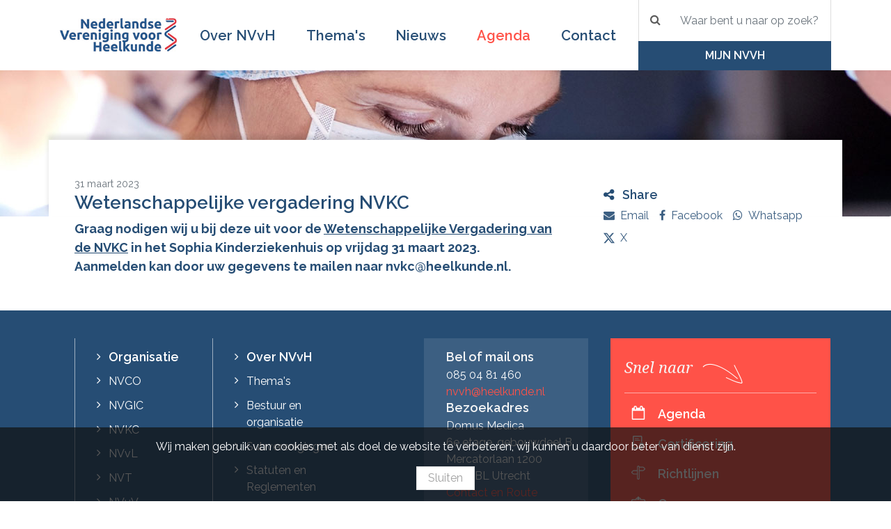

--- FILE ---
content_type: text/html; charset=utf-8
request_url: https://heelkunde.nl/agenda/evenement?eventid=153583616
body_size: 7488
content:


<!DOCTYPE html>
<!--[if lt IE 7 ]><html class="ie ie6" lang="nl-NL"> <![endif]-->
<!--[if IE 7 ]><html class="ie ie7" lang="nl-NL"> <![endif]-->
<!--[if IE 8 ]><html class="ie ie8" lang="nl-NL"> <![endif]-->
<!--[if (gte IE 9)|!(IE)]><!-->
<html dir="ltr" lang="nl-NL">
<!--<![endif]-->
<head>
    <!-- -->
    <meta charset="utf-8">
    <meta name="viewport" content="width=device-width, initial-scale=1, shrink-to-fit=no">
    <meta http-equiv="X-UA-Compatible" content="IE=Edge" />

    <!-- Editor settings with title, description
    ================================================== -->
    <meta http-equiv="content-type" content="text/html; charset=utf-8" /><meta http-equiv="cache-control" content="no-cache" /><meta http-equiv="pragma" content="no-cache" /><meta name="robots" content="noarchive" /><meta name="googlebot" content="noarchive" /><meta name="author" content="Nederlandse Vereniging voor Heelkunde" /><meta name="description" content="NVvH" /><meta name="keywords" content="NVvH" /><title>Evenement - NVvH</title><script type="text/javascript" src="https://ajax.googleapis.com/ajax/libs/jquery/1/jquery.min.js" integrity="sha256-VAvG3sHdS5LqTT+5A/aeq/bZGa/Uj04xKxY8KM/w9EE= sha384-UM1JrZIpBwVf5jj9dTKVvGiiZPZTLVoq4sfdvIe9SBumsvCuv6AHDNtEiIb5h1kU sha512-nhY06wKras39lb9lRO76J4397CH1XpRSLfLJSftTeo3+q2vP7PaebILH9TqH+GRpnOhfAGjuYMVmVTOZJ+682w==" crossorigin="anonymous"></script>

    <!-- CSS
    ================================================== -->
    <link href="/Content/font-awesome.min.css" rel="stylesheet">
    
    <link href="https://fonts.googleapis.com/css?family=Noto+Serif:i|Raleway:400,600,700&display=swap" rel="stylesheet">


    
    <link href="/Content/Css/screen.min.css?v=250920201145" media="screen, projection" rel="stylesheet" type="text/css" />

    <!-- Favicons
    ================================================== -->
    <link rel="shortcut icon" href="/favicon.ico" />
    

    <!-- Specific page styles 
    ================================================= -->
    
    

</head>
<body class=" is-visitor">
    

<header class="c-header">
    <div class="container px-0 px-sm-3 c-navigation-wrapper">
        <div class="row no-gutters">
            <div class="col col-lg-2 col-xxl-2 mr-auto">
                <a class="c-logo" href="/">
                    <img src="/Content/Img/logo.png" title="NVvH" alt="NVvH">
                </a>
            </div>
            <div class="col-12 col-xl-7 col-xxl-7 order-last order-xl-2 align-self-center c-navigation__menu">
                
<ul class="menu">
    
    <li class="inactive extra-inactive-class level-0">
        
        <a href="#" class="menu__dropdown"><i class="fa fa-angle-right"></i></a>
        <a href="/over-nvvh" class="menu__link">Over NVvH</a>
        
<ul class="menu__submenu">
    
    <li class="menu__back"><a href="#">terug</a></li>
    
    <li class="inactive extra-inactive-class level-1">
        
        <a href="#" class="menu__dropdown"><i class="fa fa-angle-right"></i></a>
        <a href="/over-nvvh/bestuur-en-organisatie" class="menu__link">Bestuur en Organisatie</a>
        
<ul class="menu__submenu">
    
    <li class="menu__back"><a href="#">terug</a></li>
    
    <li class="inactive extra-inactive-class level-2">
        
        <a href="/over-nvvh/bestuur-en-organisatie/subverenigingen" class="menu__link">Subverenigingen</a>
        
    </li>
    
    <li class="inactive extra-inactive-class level-2">
        
        <a href="/over-nvvh/bestuur-en-organisatie/algemeen-bestuur" class="menu__link">Algemeen bestuur</a>
        
    </li>
    
    <li class="inactive extra-inactive-class level-2">
        
        <a href="/over-nvvh/bestuur-en-organisatie/dagelijks-bestuur" class="menu__link">Dagelijks bestuur</a>
        
    </li>
    
    <li class="inactive extra-inactive-class level-2">
        
        <a href="/over-nvvh/bestuur-en-organisatie/bureau" class="menu__link">Bureau</a>
        
    </li>
    
</ul>

    </li>
    
    <li class="inactive extra-inactive-class level-1">
        
        <a href="/over-nvvh/statuten-en-reglementen" class="menu__link">Statuten en Reglementen</a>
        
    </li>
    
    <li class="inactive extra-inactive-class level-1">
        
        <a href="/over-nvvh/lid-worden" class="menu__link">Lid worden</a>
        
    </li>
    
</ul>

    </li>
    
    <li class="inactive extra-inactive-class level-0 c-navigation__mega">
        <a href="#" class="menu__dropdown"><i class="fa fa-angle-right"></i></a>
        <a href="/themas" class="menu__link">Thema's</a>
        
<ul class="menu__submenu main-level-0">
    <li class="menu__back"><a href="#">terug</a></li>

    <li class="sub-level-0 ">
        
        <a href="#" class="menu__dropdown"><i class="fa fa-angle-right"></i></a>
        
        <a href="/themas/thema?dossierid=269385728&title=Chirurg%252b2.0" class="menu__link has-children">Chirurg 2.0</a>
        
<ul class="menu__submenu main-level-1">
    <li class="menu__back"><a href="#">terug</a></li>

    <li class="sub-level-1 ">
        
        <a href="/themas/thema?dossierid=269385729&title=Arbeidsmarkt" class="menu__link ">Arbeidsmarkt</a>
        
    </li>

    <li class="sub-level-1 ">
        
        <a href="/themas/thema?dossierid=269680640&title=Duurzame%252binzetbaarheid" class="menu__link ">Duurzame inzetbaarheid</a>
        
    </li>

    <li class="sub-level-1 ">
        
        <a href="/themas/thema?dossierid=269680641&title=Gedrag%252b%252526%252bCultuur" class="menu__link ">Gedrag & Cultuur</a>
        
    </li>

</ul>
    </li>

    <li class="sub-level-0 ">
        
        <a href="#" class="menu__dropdown"><i class="fa fa-angle-right"></i></a>
        
        <a href="/themas/thema?dossierid=48267265&title=Groene%252bOK" class="menu__link has-children">Groene OK</a>
        
<ul class="menu__submenu main-level-1">
    <li class="menu__back"><a href="#">terug</a></li>

    <li class="sub-level-1 ">
        
        <a href="/themas/thema?dossierid=254869505&title=Groene%252bbibliotheek" class="menu__link ">Groene bibliotheek</a>
        
    </li>

</ul>
    </li>

    <li class="sub-level-0 ">
        
        <a href="#" class="menu__dropdown"><i class="fa fa-angle-right"></i></a>
        
        <a href="/themas/thema?dossierid=688145&title=Kwaliteit" class="menu__link has-children">Kwaliteit</a>
        
<ul class="menu__submenu main-level-1">
    <li class="menu__back"><a href="#">terug</a></li>

    <li class="sub-level-1 ">
        
        <a href="/themas/thema?dossierid=5537792&title=Certificering" class="menu__link ">Certificering</a>
        
    </li>

    <li class="sub-level-1 ">
        
        <a href="/themas/thema?dossierid=688146&title=Kwaliteitsvisitaties" class="menu__link ">Kwaliteitsvisitaties</a>
        
    </li>

    <li class="sub-level-1 ">
        
        <a href="/themas/thema?dossierid=688148&title=Normering" class="menu__link ">Normering</a>
        
    </li>

    <li class="sub-level-1 ">
        
        <a href="/themas/thema?dossierid=688150&title=Pati%2525c3%2525abntveiligheid" class="menu__link ">Patiëntveiligheid</a>
        
    </li>

    <li class="sub-level-1 ">
        
        <a href="/themas/thema?dossierid=56164352&title=Prehabilitatie" class="menu__link ">Prehabilitatie</a>
        
    </li>

    <li class="sub-level-1 ">
        
        <a href="/themas/thema?dossierid=688149&title=Richtlijnen" class="menu__link ">Richtlijnen</a>
        
    </li>

    <li class="sub-level-1 ">
        
        <a href="/themas/thema?dossierid=30244864&title=SKMS%252bprojecten" class="menu__link ">SKMS projecten</a>
        
    </li>

    <li class="sub-level-1 ">
        
        <a href="#" class="menu__dropdown"><i class="fa fa-angle-right"></i></a>
        
        <a href="/themas/thema?dossierid=688147&title=Uitkomsten%252bvan%252bZorg" class="menu__link has-children">Uitkomsten van Zorg</a>
        
<ul class="menu__submenu main-level-2">
    <li class="menu__back"><a href="#">terug</a></li>

    <li class="sub-level-2 ">
        
        <a href="/themas/thema?dossierid=49250304&title=Audit" class="menu__link ">Audit</a>
        
    </li>

</ul>
    </li>

</ul>
    </li>

    <li class="sub-level-0 ">
        
        <a href="#" class="menu__dropdown"><i class="fa fa-angle-right"></i></a>
        
        <a href="/themas/thema?dossierid=688144&title=Organisatie%252ben%252bFinanciering" class="menu__link has-children">Organisatie en Financiering</a>
        
<ul class="menu__submenu main-level-1">
    <li class="menu__back"><a href="#">terug</a></li>

    <li class="sub-level-1 ">
        
        <a href="/themas/thema?dossierid=15171584&title=Bekostiging" class="menu__link ">Bekostiging</a>
        
    </li>

    <li class="sub-level-1 ">
        
        <a href="/themas/thema?dossierid=15892480&title=Commissie%252bOrganisatie%252b%252526%252bFinanciering" class="menu__link ">Commissie Organisatie & Financiering</a>
        
    </li>

    <li class="sub-level-1 ">
        
        <a href="/themas/thema?dossierid=15171585&title=Normtijden" class="menu__link ">Normtijden</a>
        
    </li>

</ul>
    </li>

    <li class="sub-level-0 ">
        
        <a href="#" class="menu__dropdown"><i class="fa fa-angle-right"></i></a>
        
        <a href="/themas/thema?dossierid=688136&title=Opleiding%252bheelkunde" class="menu__link has-children">Opleiding heelkunde</a>
        
<ul class="menu__submenu main-level-1">
    <li class="menu__back"><a href="#">terug</a></li>

    <li class="sub-level-1 ">
        
        <a href="/themas/thema?dossierid=688139&title=Concilium" class="menu__link ">Concilium</a>
        
    </li>

    <li class="sub-level-1 ">
        
        <a href="/themas/cursorisch-onderwijs?dossierid=7372800&title=Cursorisch%252bonderwijs" class="menu__link ">Cursorisch onderwijs</a>
        
    </li>

    <li class="sub-level-1 ">
        
        <a href="/themas/thema?dossierid=688137&title=Erkenning%252bopleiding" class="menu__link ">Erkenning opleiding</a>
        
    </li>

    <li class="sub-level-1 ">
        
        <a href="/themas/thema?dossierid=688138&title=In%252bOpleiding%252bkomen" class="menu__link ">In Opleiding komen</a>
        
    </li>

    <li class="sub-level-1 ">
        
        <a href="/themas/thema?dossierid=32768000&title=SCHERP" class="menu__link ">SCHERP</a>
        
    </li>

</ul>
    </li>

    <li class="sub-level-0 ">
        
        <a href="#" class="menu__dropdown"><i class="fa fa-angle-right"></i></a>
        
        <a href="/themas/thema?dossierid=688140&title=Continue%252bProfessionele%252bEducatie" class="menu__link has-children">Continue Professionele Educatie</a>
        
<ul class="menu__submenu main-level-1">
    <li class="menu__back"><a href="#">terug</a></li>

    <li class="sub-level-1 ">
        
        <a href="/themas/thema?dossierid=688143&title=Accreditatie%252bbij-%252ben%252bnascholing" class="menu__link ">Accreditatie bij- en nascholing</a>
        
    </li>

    <li class="sub-level-1 ">
        
        <a href="#" class="menu__dropdown"><i class="fa fa-angle-right"></i></a>
        
        <a href="/themas/thema?dossierid=80150528&title=CPE%252bmenukaart" class="menu__link has-children">CPE menukaart</a>
        
<ul class="menu__submenu main-level-2">
    <li class="menu__back"><a href="#">terug</a></li>

    <li class="sub-level-2 ">
        
        <a href="/themas/thema?dossierid=32768001&title=Peer%252bto%252bpeer%252bwerkbezoek" class="menu__link ">Peer to peer werkbezoek</a>
        
    </li>

</ul>
    </li>

    <li class="sub-level-1 ">
        
        <a href="/themas/thema?dossierid=688141&title=Peer%252bsupport" class="menu__link ">Peer support</a>
        
    </li>

    <li class="sub-level-1 ">
        
        <a href="/themas/thema?dossierid=14647296&title=Vacatures" class="menu__link ">Vacatures</a>
        
    </li>

</ul>
    </li>

    <li class="sub-level-0 ">
        
        <a href="#" class="menu__dropdown"><i class="fa fa-angle-right"></i></a>
        
        <a href="/themas/thema?dossierid=688134&title=Wetenschap" class="menu__link has-children">Wetenschap</a>
        
<ul class="menu__submenu main-level-1">
    <li class="menu__back"><a href="#">terug</a></li>

    <li class="sub-level-1 ">
        
        <a href="/themas/thema?dossierid=227147776&title=Enquete%252bWetenschap%252bHoogleraren%252b2023" class="menu__link ">Enquete Wetenschap Hoogleraren 2023</a>
        
    </li>

    <li class="sub-level-1 ">
        
        <a href="/themas/thema?dossierid=688135&title=Zorgevaluatie" class="menu__link ">Zorgevaluatie</a>
        
    </li>

</ul>
    </li>

    <li class="sub-level-0 ">
        
        <a href="#" class="menu__dropdown"><i class="fa fa-angle-right"></i></a>
        
        <a href="/themas/thema?dossierid=10321920&title=Innovatie" class="menu__link has-children">Innovatie</a>
        
<ul class="menu__submenu main-level-1">
    <li class="menu__back"><a href="#">terug</a></li>

    <li class="sub-level-1 ">
        
        <a href="/themas/thema?dossierid=174358528&title=Innovatieprijs%252bHeelkunde" class="menu__link ">Innovatieprijs Heelkunde</a>
        
    </li>

    <li class="sub-level-1 ">
        
        <a href="/themas/thema?dossierid=48267264&title=Innovaties%252bin%252bbeeld" class="menu__link ">Innovaties in beeld</a>
        
    </li>

</ul>
    </li>

    <li class="sub-level-0 ">
        
        <a href="#" class="menu__dropdown"><i class="fa fa-angle-right"></i></a>
        
        <a href="/themas/thema?dossierid=688128&title=In%252bverbinding" class="menu__link has-children">In verbinding</a>
        
<ul class="menu__submenu main-level-1">
    <li class="menu__back"><a href="#">terug</a></li>

    <li class="sub-level-1 ">
        
        <a href="/themas/thema?dossierid=323190784&title=Archiefcommissie" class="menu__link ">Archiefcommissie</a>
        
    </li>

    <li class="sub-level-1 ">
        
        <a href="/themas/thema?dossierid=323190785&title=Historisch%252bGenootschap%252bHeelkunde" class="menu__link ">Historisch Genootschap Heelkunde</a>
        
    </li>

    <li class="sub-level-1 ">
        
        <a href="/themas/thema?dossierid=323190786&title=Netherlands%252bSociety%252bfor%252bInternational%252bSurgery%252b(NSIS)" class="menu__link ">Netherlands Society for International Surgery (NSIS)</a>
        
    </li>

    <li class="sub-level-1 ">
        
        <a href="/themas/thema?dossierid=53084160&title=NVvH%252bCongressen" class="menu__link ">NVvH Congressen</a>
        
    </li>

    <li class="sub-level-1 ">
        
        <a href="/themas/thema?dossierid=688130&title=Publicaties" class="menu__link ">Publicaties</a>
        
    </li>

    <li class="sub-level-1 ">
        
        <a href="/themas/thema?dossierid=688132&title=Tijdschrift%252b(NTvH)" class="menu__link ">Tijdschrift (NTvH)</a>
        
    </li>

</ul>
    </li>

</ul>
                
    </li>
    
    <li class="inactive extra-inactive-class level-0">
        
        <a href="/nieuws" class="menu__link">Nieuws</a>
        
    </li>
    
    <li class="indirect extra-indirect-class level-0">
        
        <a href="/agenda" class="menu__link">Agenda</a>
        
    </li>
    
    <li class="inactive extra-inactive-class level-0">
        
        <a href="/contact" class="menu__link">Contact</a>
        
    </li>
    
</ul>

            </div>
            <div class="col-5 col-md-8 col-lg-8 col-xl-3 col-xxl-5 order-3">
                <div class="row no-gutters h-100">
                    <div class="col-6 col-md-8 col-lg-8 col-xl-12 col-xxl-7">
                        
<div class="c-search">
    <form method="GET" action="/zoeken" class="js-validate">
        <div class="input-group">
            <div class="input-group-append">
                <button type="submit" class="btn c-btn">
                    <i class="fa fa-search"></i>
                </button>
            </div>
            <input type="text" name="query" class="form-control required noHtml" placeholder="Waar bent u naar op zoek?" />
        </div>
    </form>
</div>
                        <a href="/zoeken" id="js-searchbox__trigger" class="c-btn c-btn--primary-lighter c-btn--nav d-md-none">
                            <span class="search-trigger">Zoeken<i></i></span>
                        </a>
                    </div>
                    <div class="col-6 col-md-4 col-lg-4 col-xl-12 col-xxl-5">
                        
                        <a href="/ledennet" class="c-btn c-btn--primary c-btn--nav js-member-wso2">
                            Mijn NVvH
                        </a>
                        
                    </div>
                </div>
            </div>
            <div class="col-2 d-block d-sm-block d-md-none order-5 p-0 c-navigation-wrapper__btn">
                <a href="#" class="c-btn c-btn--nav js-menu-trigger">
                    <span class="bars">
                        <span></span>
                        <span></span>
                        <span></span>
                        <span></span>
                    </span>
                    <span class="bars-name">Menu</span>
                </a>
            </div>

        </div>
        <div id="js-searchbox" class="c-navigation__searchbox">
            
<div class="c-search">
    <form method="GET" action="/zoeken" class="js-validate">
        <div class="input-group">
            <div class="input-group-append">
                <button type="submit" class="btn c-btn">
                    <i class="fa fa-search"></i>
                </button>
            </div>
            <input type="text" name="query" class="form-control required noHtml" placeholder="Waar bent u naar op zoek?" />
        </div>
    </form>
</div>
        </div>
    </div>

</header>
<div id="js-login-section" class="c-login c-login--header">
    <div class="container">
        <div class="row">
            <div class="col-12">
                <a href="#" class="float-right js-member-section"><i class="fa fa-times"></i></a>
            </div>
            <div class="col-12 col-md-5">
                <div class="h4">NVvH voor leden</div>
                <p>Verkrijg hier toegang tot exclusieve NVvH ledencontent.</p>
                <ul class="l-list l-list--styled">
                    <li><a href="/inloggen/wachtwoord-vergeten" title="Wachtwoord vergeten" target="_self">Wachtwoord vergeten</a></li>
                    <li><a href="/over-nvvh/lid-worden" title="Lid worden" target="_self">Lid worden</a></li>
                </ul>
            </div>
            <div class="col-12 col-md-7 c-login__section">
                <div class="h4"><i class="fa fa-lock"></i><span>Inloggen</span></div>
                
                <form method="post" action="/WMS/Authentication/ProcessLoginCrmUser" name="logon_form" id="login-section-form" class="h-clearfix js-validate">
                    <div class="row">
                        <div class="col-12">
                            
<div class="c-login__state">
    
</div>
                        </div>
                        <div class="col-12 col-lg-5">
                            <div class="form-group">
                                <label for="login-section-username">Gebruikersnaam</label>
                                <input class="required noHtml form-control" id="login-section-username" name="username" placeholder="Gebruikersnaam" type="text" value="" />
                            </div>
                        </div>
                        <div class="col-12 col-lg-7">
                            <div class="form-group">
                                <label for="login-section-password">Wachtwoord</label>
                                <div class="input-group">
                                    <input class="required noHtml form-control" id="login-section-password" name="password" placeholder="Wachtwoord" type="password" />
                                    <div class="input-group-append">
                                        <button type="submit" class="c-btn c-btn--primary">
                                            Inloggen
                                        </button>
                                    </div>
                                </div>
                            </div>
                        </div>
                        <div class="col-12">
                            <div class="form-group">
                                <div class="custom-control custom-checkbox">
                                    <input class="custom-control-input" id="login-section-remember" name="remember" type="checkbox" value="true" /><input name="remember" type="hidden" value="false" />
                                    <label class="custom-control-label" for="login-section-remember">
                                        Ingelogd blijven
                                    </label>
                                </div>
                            </div>
                        </div>
                    </div>
                    <input id="login-section-currentUrl" name="currentUrl" type="hidden" value="https://heelkunde.nl/agenda/evenement?eventid=153583616" />
                    <input id="login-section-returnUrl" name="returnUrl" type="hidden" value="/agenda/evenement?eventid=153583616" />
                </form>
            </div>
        </div>
    </div>
</div>


    
    <img src="/Content/Img/vs-01.jpg" class="h-bg-image" />
    <div class="container h-row-divider">

        

        
    
    
<div class="row">
    
    <div class="col-12 col-lg-8">
        <div class="c-editor c-editor--indent">
            <article class="h-clearfix">
                <small class="text-muted">31 maart 2023</small>
                <h1 class="h2">Wetenschappelijke vergadering NVKC</h1>
                <p><span><span><span><span><span>Graag nodigen wij u bij deze uit voor de <u>Wetenschappelijke Vergadering van de NVKC</u> in het Sophia Kinderziekenhuis op <strong>vrijdag 31 maart 2023</strong>. Aanmelden kan door uw gegevens te mailen naar&nbsp;</span></span></span></span></span><span><span><span>nvkc@heelkunde.nl.</span></span></span></p>

            </article>
        </div>
        <div class="c-editor">
            
            <a id="subscription"></a>
            
        </div>
    </div>
    <div class="col-12 col-lg-4">
        
<aside>
    <div class="c-social__wrapper">
        <h6>
            <i class="fa fa-share-alt"></i>
            <span>Share</span>
        </h6>
        
<ul>
    <li><a href="mailto:?&subject=Graag+nodigen+wij+u+bij+deze+uit+voor+de+Wetenschappelijke+Vergadering+van+de+NVKC+in+het+Sophia+Kinderziekenhuis+op+vrijdag+31+maart+2023.+Aanmelden+kan+door+uw+gegevens+te+mailen+naar%26nbsp%3bnvkc%40heelkunde.nl.%0d%0a%20https%3a%2f%2fheelkunde.nl%2fagenda%2fevenement%3feventid%3d153583616"><i class="fa fa-envelope"></i><span>Email</span></a></li>
    <li><a href="https://www.facebook.com/sharer/sharer.php?u=https%3a%2f%2fheelkunde.nl%2fagenda%2fevenement%3feventid%3d153583616" target="_blank" rel="noopener"><i class="fa fa-facebook"></i><span>Facebook</span></a></li>
    <li><a href="https://wa.me/?text=Graag+nodigen+wij+u+bij+deze+uit+voor+de+Wetenschappelijke+Vergadering+van+de+NVKC+in+het+Sophia+Kinderziekenhuis+op+vrijdag+31+maart+2023.+Aanmelden+kan+door+uw+gegevens+te+mailen+naar%26nbsp%3bnvkc%40heelkunde.nl.%0d%0a%20https%3a%2f%2fheelkunde.nl%2fagenda%2fevenement%3feventid%3d153583616" target="_blank" rel="noopener"><i class="fa fa-whatsapp"></i><span>Whatsapp</span></a></li>
    <li><a href="https://twitter.com/intent/tweet?text=Graag+nodigen+wij+u+bij+deze+uit+voor+de+Wetenschappelijke+Vergadering+van+de+NVKC+in+het+Sophia+Kinderziekenhuis+op+vrijdag+31+maart+2023.+Aanmelden+kan+door+uw+gegevens+te+mailen+naar%26nbsp%3bnvkc%40heelkunde.nl.%0d%0a:%20  https%3a%2f%2fheelkunde.nl%2fagenda%2fevenement%3feventid%3d153583616" target="_blank" rel="noopener"><svg xmlns="http://www.w3.org/2000/svg" width="16" height="16" fill="currentColor" class="bi bi-twitter-x" viewBox="0 0 16 16" style="margin-bottom: 3px;">
      <path d="M12.6.75h2.454l-5.36 6.142L16 15.25h-4.937l-3.867-5.07-4.425 5.07H.316l5.733-6.57L0 .75h5.063l3.495 4.633L12.601.75Zm-.86 13.028h1.36L4.323 2.145H2.865z"/>
    </svg><span style="padding-left: 0.5rem">X</span></a></li>
</ul>

    </div>

    
</aside>

    </div>
</div>


        

        

        
    </div>


    

    

    


    
<footer class="c-footer">
    <div class="container">
        <div class="row">
            <div class="col-md-5">
                <div class="row">
                    <div class="col-5 col-md-12 col-lg-5">
                        <div class="c-footer__nav h-100">
                            

<ul>
    <li><a href="/over-nvvh">Organisatie</a></li>
    
    <li>
        
        <a href="https://www.nvco.nl">NVCO</a>
        
    </li>
    
    <li>
        
        <a href="https://www.nvgic.nl">NVGIC</a>
        
    </li>
    
    <li>
        
        <a href="https://kinderchirurgie.nl">NVKC</a>
        
    </li>
    
    <li>
        
        <a href="https://nvvl-longchirurgie.nl/">NVvL</a>
        
    </li>
    
    <li>
        
        <a href="https://www.trauma.nl">NVT</a>
        
    </li>
    
    <li>
        
        <a href="https://nvvv-vaatchirurgie.nl/">NVvV</a>
        
    </li>
    
    <li>
        
        <a href="https://vagh.nl/">VAGH</a>
        
    </li>
    
</ul>

                        </div>
                    </div>
                    <div class="col-7 col-md-12 col-lg-7">
                        <div class="c-footer__nav h-100">
                            <ul>
                                <li><a href="/over-nvvh">Over NVvH</a></li>
                                <li><a href="/themas" title="Thema's" target="_self">Thema's</a></li>
                                <li><a href="/over-nvvh/bestuur-en-organisatie" title="Bestuur en Organisatie" target="_self">Bestuur en organisatie</a></li>
                                <li><a href="/over-nvvh/bestuur-en-organisatie/subverenigingen" title="Subverenigingen" target="_self">Subverenigingen</a></li>
                                <li><a href="/over-nvvh/statuten-en-reglementen" title="Statuten en Reglementen" target="_self">Statuten en Reglementen</a></li>
                            </ul>
                            <img src="/Content/Img/crkbo-certified--update.png" />
                        </div>
                    </div>
                </div>
            </div>
            <div class="col-md-7">
                <div class="row">
                    <div class="col-lg-6 pl-lg-0 pr-lg-5">
                        <div class="c-footer__communication h-100">
                           <h6>Bel of mail ons</h6>

<ul>
	<li><a href="tel:0850481460">085 04 81 460</a></li>
	<li><a href="mailto:nvvh@heelkunde.nl">nvvh@heelkunde.nl</a></li>
</ul>

<h6>Bezoekadres</h6>

<address>Domus Medica<br />
6e etage, gebouwdeel B<br />
Mercatorlaan 1200<br />
3528 BL Utrecht</address>

<p><a href="https://heelkunde.nl/contact">Contact en Route</a></p>

                        </div>
                    </div>
                    <div class="col-lg-6 pl-lg-0">
                        <div class="c-footer__quick-links h-100">
                            <h4 class="t-serif c-footer__quick-link">Snel naar<i class="h-arrow"></i></h4>
                            <ul>
                                <li><a href="/agenda" title="Agenda" target="_self" class="t-icon-link t-icon-link--agenda">Agenda</a></li>
                                
                                <li><a href="/themas/thema?dossierid=5537792&title=certificering" class="t-icon-link t-icon-link--certified">Certificering</a></li>
                                
                                <li><a href="/themas/thema?dossierid=688149&title=richtlijnen" class="t-icon-link t-icon-link--line-of-sight">Richtlijnen</a></li>
                                
                                <li><a href="https://congres.heelkunde.nl/" class="t-icon-link t-icon-link--memberdays">Congres</a></li>
                                
                            </ul>
                        </div>
                    </div>
                </div>
            </div>
        </div>
    </div>
</footer>
<div class="container c-footer c-footer--copyright">
    <div class="row">
        <div class="col-md-2">
            <a class="c-logo" href="/">
                <img src="/Content/Img/logo.png" title="NVvH" alt="NVvH">
            </a>
        </div>
        <div class="col-md-10 align-self-center">
            <div>De NVvH kan geen individueel medisch advies geven aan pati&euml;nten. Wij adviseren u om contact op te nemen met uw huisarts of behandelend arts.</div>

            <div class="clearfix">
                <span class="c-footer__copy">Copyright &copy; Nederlandse Vereniging voor Heelkunde 2026</span>
                <ul><li class="inactive"><a href="/disclaimer" title="Disclaimer" target="_self" class="inactive">Disclaimer</a></li><li class="inactive"><a href="/privacybeleid" title="Privacybeleid" target="_self" class="inactive">Privacybeleid</a></li></ul>
            </div>
        </div>
    </div>
</div>
<div id="js-cookie-alert" class="c-cookie-alert">
    <p>Wij maken gebruik van cookies met als doel de website te verbeteren, wij kunnen u daardoor beter van dienst zijn. </p>
    <a href="#" id="js-cookie-close" class="c-btn">Sluiten</a>
</div>


    <script src="/Scripts/bootstrap.bundle.min.js"></script>
    <script src="/Scripts/jquery.validate.min.js"></script>
    <script src="/Scripts/jquery.validate.localize.min.js?v=1"></script>

    <script src="/Content/Js/base.min.js?v=201020231010"></script>

    
    


    
</body>
</html>


--- FILE ---
content_type: image/svg+xml
request_url: https://heelkunde.nl/Content/Img/icon--memberdays.svg
body_size: 2338
content:
<?xml version="1.0" encoding="iso-8859-1"?>
<!-- Generator: Adobe Illustrator 18.0.0, SVG Export Plug-In . SVG Version: 6.00 Build 0)  -->
<!DOCTYPE svg PUBLIC "-//W3C//DTD SVG 1.1//EN" "http://www.w3.org/Graphics/SVG/1.1/DTD/svg11.dtd">
<svg version="1.1" id="Capa_1" xmlns="http://www.w3.org/2000/svg" xmlns:xlink="http://www.w3.org/1999/xlink" 
     x="0px" y="0px"
	 viewBox="0 0 456.867 456.867" 
     style="enable-background:new 0 0 456.867 456.867;" 
     xml:space="preserve">
<g>
	<path d="M414.275,119.246h-98.203v-7.686c0-23.488-19.111-42.599-42.592-42.599h-18.229V40.4c0-4.063-3.293-7.355-7.363-7.355
		h-38.91c-4.072,0-7.363,3.293-7.363,7.355v28.561h-18.229c-23.48,0-42.59,19.11-42.59,42.599v7.686H42.592
		C19.111,119.246,0,138.356,0,161.844v219.379c0,23.488,19.111,42.6,42.592,42.6h371.684c23.48,0,42.592-19.111,42.592-42.6V161.844
		C456.867,138.356,437.756,119.246,414.275,119.246z M426.217,381.223c0,6.591-5.358,11.95-11.941,11.95H42.592
		c-6.584,0-11.941-5.359-11.941-11.95V161.844c0-6.591,5.357-11.949,11.941-11.949h113.529c8.471,0,15.324-6.862,15.324-15.325
		v-23.01c0-6.592,5.357-11.949,11.941-11.949h18.229v13.888c-8.471,0-15.324,6.861-15.324,15.324
		c0,8.463,6.854,15.326,15.324,15.326h53.637c8.471,0,15.324-6.863,15.324-15.326c0-8.463-6.853-15.324-15.324-15.324V99.611h18.229
		c6.584,0,11.941,5.357,11.941,11.949v23.01c0,8.463,6.854,15.325,15.326,15.325h113.527c6.584,0,11.941,5.358,11.941,11.949
		V381.223z"/>
	<path d="M383.596,193.954H216.939c-8.469,0-15.324,6.86-15.324,15.324c0,8.463,6.855,15.325,15.324,15.325h166.656
		c8.469,0,15.324-6.862,15.324-15.325C398.92,200.814,392.064,193.954,383.596,193.954z"/>
	<path d="M383.596,255.252H216.939c-8.469,0-15.324,6.86-15.324,15.324c0,8.462,6.855,15.325,15.324,15.325h166.656
		c8.469,0,15.324-6.863,15.324-15.325C398.92,262.112,392.064,255.252,383.596,255.252z"/>
	<path d="M383.596,316.55H216.939c-8.469,0-15.324,6.861-15.324,15.325c0,8.462,6.855,15.325,15.324,15.325h166.656
		c8.469,0,15.324-6.863,15.324-15.325C398.92,323.411,392.064,316.55,383.596,316.55z"/>
	<path d="M153.945,306.028c-13.035-4.556-21.76-16.858-21.76-30.663c12.734-8.635,21.461-25.061,21.461-44.157
		c0-27.986-18.529-50.664-41.365-50.664c-22.854,0-41.365,22.678-41.365,50.664c0,19.096,8.727,35.522,21.461,44.157
		c0,13.804-8.725,26.107-21.76,30.663c-15.295,5.352-25.547,19.792-25.547,36v13.275c0,3.987,3.234,7.221,7.229,7.221h119.963
		c3.998,0,7.229-3.233,7.229-7.221v-13.282C179.49,325.813,169.24,311.38,153.945,306.028z"/>
</g>
<g>
</g>
<g>
</g>
<g>
</g>
<g>
</g>
<g>
</g>
<g>
</g>
<g>
</g>
<g>
</g>
<g>
</g>
<g>
</g>
<g>
</g>
<g>
</g>
<g>
</g>
<g>
</g>
<g>
</g>
</svg>
